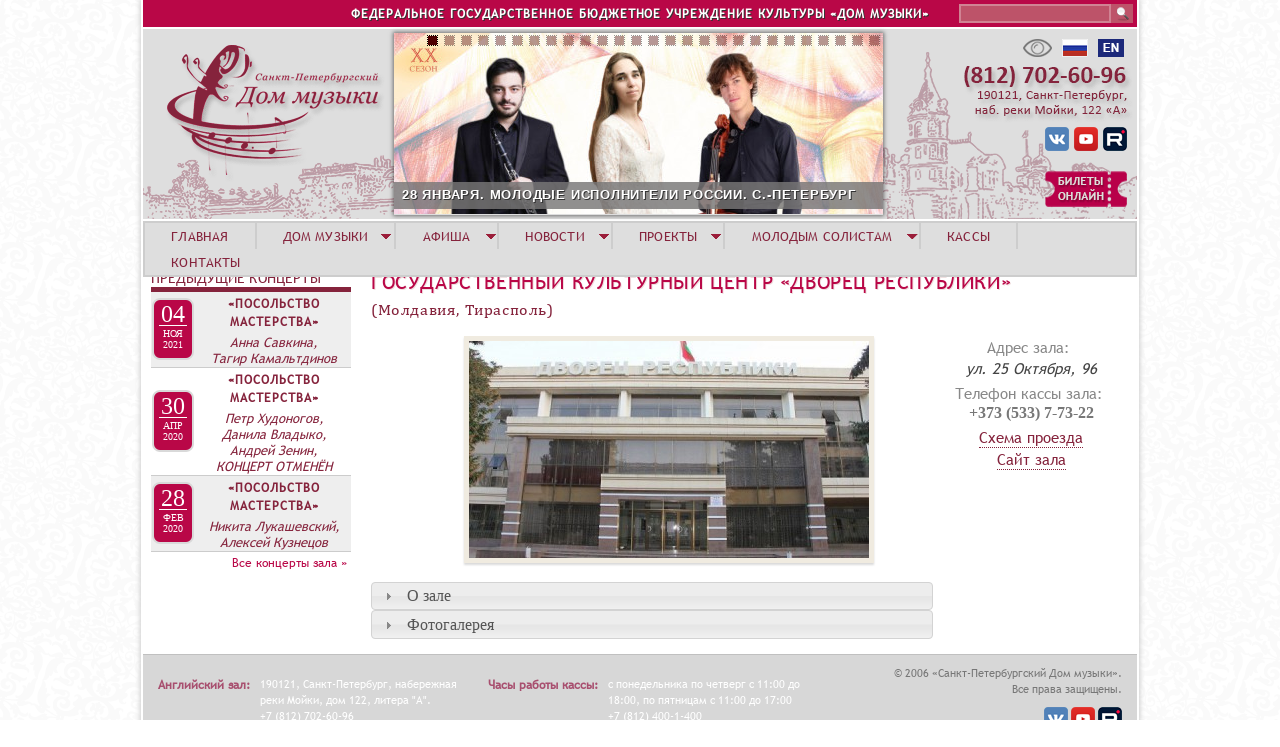

--- FILE ---
content_type: text/html; charset=utf-8
request_url: https://www.spdm.ru/gosudarstvennyy-kulturnyy-centr-dvorec-respubliki
body_size: 11578
content:
<!DOCTYPE html>
<!--[if IEMobile 7]><html class="iem7"  lang="ru" dir="ltr"><![endif]-->
<!--[if lte IE 6]><html class="lt-ie9 lt-ie8 lt-ie7"  lang="ru" dir="ltr"><![endif]-->
<!--[if (IE 7)&(!IEMobile)]><html class="lt-ie9 lt-ie8"  lang="ru" dir="ltr"><![endif]-->
<!--[if IE 8]><html class="lt-ie9"  lang="ru" dir="ltr"><![endif]-->
<!--[if (gte IE 9)|(gt IEMobile 7)]><!--><html  lang="ru" dir="ltr" prefix="content: http://purl.org/rss/1.0/modules/content/ dc: http://purl.org/dc/terms/ foaf: http://xmlns.com/foaf/0.1/ og: http://ogp.me/ns# rdfs: http://www.w3.org/2000/01/rdf-schema# sioc: http://rdfs.org/sioc/ns# sioct: http://rdfs.org/sioc/types# skos: http://www.w3.org/2004/02/skos/core# xsd: http://www.w3.org/2001/XMLSchema#"><!--<![endif]-->
<head>
  <meta charset="utf-8" />
<meta name="Generator" content="Drupal 7 (http://drupal.org)" />
<link rel="canonical" href="/gosudarstvennyy-kulturnyy-centr-dvorec-respubliki" />
<link rel="shortlink" href="/node/2994" />
<link rel="shortcut icon" href="https://www.spdm.ru/sites/default/files/favicon_0.ico" type="image/vnd.microsoft.icon" />
  <title>Государственный культурный центр «Дворец Республики» | Санкт-Петербургский Дом музыки</title>

      <meta name="MobileOptimized" content="width">
    <meta name="HandheldFriendly" content="true">
    <meta name="viewport" content="width=device-width">
    <meta http-equiv="cleartype" content="on">

  <style>
@import url("https://www.spdm.ru/modules/system/system.base.css?t7gmoi");
</style>
<style>
@import url("https://www.spdm.ru/sites/all/modules/views_slideshow/views_slideshow.css?t7gmoi");
@import url("https://www.spdm.ru/misc/ui/jquery.ui.core.css?t7gmoi");
</style>
<style>
@import url("https://www.spdm.ru/sites/all/modules/calendar/css/calendar_multiday.css?t7gmoi");
@import url("https://www.spdm.ru/modules/comment/comment.css?t7gmoi");
@import url("https://www.spdm.ru/sites/all/modules/date/date_repeat_field/date_repeat_field.css?t7gmoi");
@import url("https://www.spdm.ru/modules/field/theme/field.css?t7gmoi");
@import url("https://www.spdm.ru/modules/node/node.css?t7gmoi");
@import url("https://www.spdm.ru/modules/search/search.css?t7gmoi");
@import url("https://www.spdm.ru/modules/user/user.css?t7gmoi");
@import url("https://www.spdm.ru/sites/all/modules/views/css/views.css?t7gmoi");
@import url("https://www.spdm.ru/sites/all/modules/ckeditor/css/ckeditor.css?t7gmoi");
</style>
<style>
@import url("https://www.spdm.ru/sites/all/modules/colorbox/styles/default/colorbox_style.css?t7gmoi");
@import url("https://www.spdm.ru/sites/all/modules/ctools/css/ctools.css?t7gmoi");
@import url("https://www.spdm.ru/sites/all/modules/custom_search/custom_search.css?t7gmoi");
@import url("https://www.spdm.ru/sites/all/modules/views_slideshow/contrib/views_slideshow_cycle/views_slideshow_cycle.css?t7gmoi");
@import url("https://www.spdm.ru/sites/all/modules/nice_menus/css/nice_menus.css?t7gmoi");
@import url("https://www.spdm.ru/sites/all/themes/spdm/css/nice_menus_phil.css?t7gmoi");
@import url("https://www.spdm.ru/sites/all/modules/ds/layouts/ds_2col_stacked/ds_2col_stacked.css?t7gmoi");
</style>
<style>
@import url("https://www.spdm.ru/sites/all/themes/spdm/css/styles.css?t7gmoi");
@import url("https://www.spdm.ru/sites/all/themes/spdm/css/accordion_backup/jquery.ui.accordion.css?t7gmoi");
@import url("https://www.spdm.ru/sites/all/themes/spdm/css/accordion_backup/jquery.ui.theme.css?t7gmoi");
</style>
  <script src="https://www.spdm.ru/misc/jquery.js?v=1.4.4"></script>
<script src="https://www.spdm.ru/misc/jquery-extend-3.4.0.js?v=1.4.4"></script>
<script src="https://www.spdm.ru/misc/jquery-html-prefilter-3.5.0-backport.js?v=1.4.4"></script>
<script src="https://www.spdm.ru/misc/jquery.once.js?v=1.2"></script>
<script src="https://www.spdm.ru/misc/drupal.js?t7gmoi"></script>
<script src="https://www.spdm.ru/misc/ui/jquery.ui.core.min.js?v=1.8.7"></script>
<script src="https://www.spdm.ru/misc/ui/jquery.ui.widget.min.js?v=1.8.7"></script>
<script src="https://www.spdm.ru/sites/all/modules/views_slideshow/js/views_slideshow.js?v=1.0"></script>
<script src="https://www.spdm.ru/sites/all/modules/nice_menus/js/jquery.bgiframe.js?v=2.1"></script>
<script src="https://www.spdm.ru/sites/all/modules/nice_menus/js/jquery.hoverIntent.js?v=0.5"></script>
<script src="https://www.spdm.ru/sites/all/modules/nice_menus/js/superfish.js?v=1.4.8"></script>
<script src="https://www.spdm.ru/sites/all/modules/nice_menus/js/nice_menus.js?v=1.0"></script>
<script src="https://www.spdm.ru/misc/ui/jquery.ui.accordion.min.js?v=1.8.7"></script>
<script src="https://www.spdm.ru/misc/form-single-submit.js?v=7.102"></script>
<script src="https://www.spdm.ru/sites/all/modules/admin_menu/admin_devel/admin_devel.js?t7gmoi"></script>
<script src="https://www.spdm.ru/sites/all/modules/entityreference/js/entityreference.js?t7gmoi"></script>
<script src="https://www.spdm.ru/sites/default/files/languages/ru_qILw3OsmOHQUFgtGdrsIe-_RckzHseZsl7u0cN6ejVA.js?t7gmoi"></script>
<script src="https://www.spdm.ru/sites/all/libraries/colorbox/jquery.colorbox-min.js?t7gmoi"></script>
<script src="https://www.spdm.ru/sites/all/libraries/DOMPurify/purify.min.js?t7gmoi"></script>
<script src="https://www.spdm.ru/sites/all/modules/colorbox/js/colorbox.js?t7gmoi"></script>
<script src="https://www.spdm.ru/sites/all/modules/colorbox/styles/default/colorbox_style.js?t7gmoi"></script>
<script src="https://www.spdm.ru/sites/all/modules/iframe/iframe.js?t7gmoi"></script>
<script src="https://www.spdm.ru/sites/all/modules/custom_search/js/custom_search.js?t7gmoi"></script>
<script src="https://www.spdm.ru/sites/all/libraries/jquery.cycle/jquery.cycle.all.min.js?t7gmoi"></script>
<script src="https://www.spdm.ru/sites/all/modules/views_slideshow/contrib/views_slideshow_cycle/js/views_slideshow_cycle.js?t7gmoi"></script>
<script src="https://www.spdm.ru/sites/all/modules/field_group/field_group.js?t7gmoi"></script>
<script src="https://www.spdm.ru/sites/all/themes/spdm/js/supersubs.js?t7gmoi"></script>
<script>jQuery.extend(Drupal.settings, {"basePath":"\/","pathPrefix":"","setHasJsCookie":0,"ajaxPageState":{"theme":"spdm","theme_token":"9fZpbYdLm_9gQiGuoaClj4dENHLs0FfxU7V_Fi2z8BA","js":{"misc\/jquery.js":1,"misc\/jquery-extend-3.4.0.js":1,"misc\/jquery-html-prefilter-3.5.0-backport.js":1,"misc\/jquery.once.js":1,"misc\/drupal.js":1,"misc\/ui\/jquery.ui.core.min.js":1,"misc\/ui\/jquery.ui.widget.min.js":1,"sites\/all\/modules\/views_slideshow\/js\/views_slideshow.js":1,"sites\/all\/modules\/nice_menus\/js\/jquery.bgiframe.js":1,"sites\/all\/modules\/nice_menus\/js\/jquery.hoverIntent.js":1,"sites\/all\/modules\/nice_menus\/js\/superfish.js":1,"sites\/all\/modules\/nice_menus\/js\/nice_menus.js":1,"misc\/ui\/jquery.ui.accordion.min.js":1,"misc\/form-single-submit.js":1,"sites\/all\/modules\/admin_menu\/admin_devel\/admin_devel.js":1,"sites\/all\/modules\/entityreference\/js\/entityreference.js":1,"public:\/\/languages\/ru_qILw3OsmOHQUFgtGdrsIe-_RckzHseZsl7u0cN6ejVA.js":1,"sites\/all\/libraries\/colorbox\/jquery.colorbox-min.js":1,"sites\/all\/libraries\/DOMPurify\/purify.min.js":1,"sites\/all\/modules\/colorbox\/js\/colorbox.js":1,"sites\/all\/modules\/colorbox\/styles\/default\/colorbox_style.js":1,"sites\/all\/modules\/iframe\/iframe.js":1,"sites\/all\/modules\/custom_search\/js\/custom_search.js":1,"sites\/all\/libraries\/jquery.cycle\/jquery.cycle.all.min.js":1,"sites\/all\/modules\/views_slideshow\/contrib\/views_slideshow_cycle\/js\/views_slideshow_cycle.js":1,"sites\/all\/modules\/field_group\/field_group.js":1,"sites\/all\/themes\/spdm\/js\/supersubs.js":1},"css":{"modules\/system\/system.base.css":1,"modules\/system\/system.menus.css":1,"modules\/system\/system.messages.css":1,"modules\/system\/system.theme.css":1,"sites\/all\/modules\/views_slideshow\/views_slideshow.css":1,"misc\/ui\/jquery.ui.core.css":1,"misc\/ui\/jquery.ui.theme.css":1,"misc\/ui\/jquery.ui.accordion.css":1,"sites\/all\/modules\/calendar\/css\/calendar_multiday.css":1,"modules\/comment\/comment.css":1,"sites\/all\/modules\/date\/date_repeat_field\/date_repeat_field.css":1,"modules\/field\/theme\/field.css":1,"modules\/node\/node.css":1,"modules\/search\/search.css":1,"modules\/user\/user.css":1,"sites\/all\/modules\/views\/css\/views.css":1,"sites\/all\/modules\/ckeditor\/css\/ckeditor.css":1,"sites\/all\/modules\/colorbox\/styles\/default\/colorbox_style.css":1,"sites\/all\/modules\/ctools\/css\/ctools.css":1,"sites\/all\/modules\/custom_search\/custom_search.css":1,"sites\/all\/modules\/views_slideshow\/contrib\/views_slideshow_cycle\/views_slideshow_cycle.css":1,"sites\/all\/modules\/nice_menus\/css\/nice_menus.css":1,"sites\/all\/themes\/spdm\/css\/nice_menus_phil.css":1,"sites\/all\/modules\/ds\/layouts\/ds_2col_stacked\/ds_2col_stacked.css":1,"sites\/all\/themes\/spdm\/system.menus.css":1,"sites\/all\/themes\/spdm\/system.messages.css":1,"sites\/all\/themes\/spdm\/system.theme.css":1,"sites\/all\/themes\/spdm\/css\/styles.css":1,"sites\/all\/themes\/spdm\/css\/accordion_backup\/jquery.ui.accordion.css":1,"sites\/all\/themes\/spdm\/css\/accordion_backup\/jquery.ui.theme.css":1}},"colorbox":{"opacity":"0.85","current":"{current} \u0438\u0437 {total}","previous":"\u00ab \u041f\u0440\u0435\u0434\u044b\u0434\u0443\u0449\u0438\u0439","next":"\u0421\u043b\u0435\u0434\u0443\u044e\u0449\u0438\u0439 \u00bb","close":"\u0417\u0430\u043a\u0440\u044b\u0442\u044c","maxWidth":"98%","maxHeight":"98%","fixed":true,"mobiledetect":true,"mobiledevicewidth":"480px","file_public_path":"\/sites\/default\/files","specificPagesDefaultValue":"admin*\nimagebrowser*\nimg_assist*\nimce*\nnode\/add\/*\nnode\/*\/edit\nprint\/*\nprintpdf\/*\nsystem\/ajax\nsystem\/ajax\/*"},"custom_search":{"form_target":"_self","solr":0},"viewsSlideshow":{"new_banner-block_1":{"methods":{"goToSlide":["viewsSlideshowPager","viewsSlideshowSlideCounter","viewsSlideshowCycle"],"nextSlide":["viewsSlideshowPager","viewsSlideshowSlideCounter","viewsSlideshowCycle"],"pause":["viewsSlideshowControls","viewsSlideshowCycle"],"play":["viewsSlideshowControls","viewsSlideshowCycle"],"previousSlide":["viewsSlideshowPager","viewsSlideshowSlideCounter","viewsSlideshowCycle"],"transitionBegin":["viewsSlideshowPager","viewsSlideshowSlideCounter"],"transitionEnd":[]},"paused":0}},"viewsSlideshowPager":{"new_banner-block_1":{"top":{"type":"viewsSlideshowPagerFields","master_pager":"0"}}},"viewsSlideshowPagerFields":{"new_banner-block_1":{"top":{"activatePauseOnHover":0}}},"viewsSlideshowCycle":{"#views_slideshow_cycle_main_new_banner-block_1":{"num_divs":27,"id_prefix":"#views_slideshow_cycle_main_","div_prefix":"#views_slideshow_cycle_div_","vss_id":"new_banner-block_1","effect":"scrollLeft","transition_advanced":1,"timeout":5000,"speed":1000,"delay":0,"sync":1,"random":0,"pause":1,"pause_on_click":0,"play_on_hover":0,"action_advanced":0,"start_paused":0,"remember_slide":0,"remember_slide_days":1,"pause_in_middle":0,"pause_when_hidden":0,"pause_when_hidden_type":"full","amount_allowed_visible":"","nowrap":0,"pause_after_slideshow":0,"fixed_height":1,"items_per_slide":1,"wait_for_image_load":1,"wait_for_image_load_timeout":3000,"cleartype":0,"cleartypenobg":0,"advanced_options":"{}"}},"nice_menus_options":{"delay":"600","speed":"normal"},"urlIsAjaxTrusted":{"\/gosudarstvennyy-kulturnyy-centr-dvorec-respubliki":true},"field_group":{"accordion":"full","accordion-item":"full"}});</script>
<script  type="text/javascript" src="https://culturaltracking.ru/static/js/spxl.js?pixelId=25207" data-pixel-id="25207"></script>
      <!--[if lt IE 9]>
    <script src="/sites/all/themes/zen/js/html5-respond.js"></script>
    <![endif]-->
  </head>
<body class="html not-front not-logged-in one-sidebar sidebar-first page-node page-node- page-node-2994 node-type-concert-hall section-gosudarstvennyy-kulturnyy-centr-dvorec-respubliki" >
      <p id="skip-link">
      <a href="#main-menu" class="element-invisible element-focusable">Jump to navigation</a>
    </p>
      
<div id="page">

  <header class="header" id="header" role="banner">

    
    
    
      <div class="header__region region region-header">
    <div id="block-custom-search-blocks-1" class="block block-custom-search-blocks first odd">

      
  <form class="search-form" role="search" action="/gosudarstvennyy-kulturnyy-centr-dvorec-respubliki" method="post" id="custom-search-blocks-form-1" accept-charset="UTF-8"><div><div class="form-item form-type-textfield form-item-custom-search-blocks-form-1">
  <label class="element-invisible" for="edit-custom-search-blocks-form-1--2">Search this site </label>
 <input title="Введите ключевые слова для поиска." class="custom-search-box form-text" placeholder="" type="text" id="edit-custom-search-blocks-form-1--2" name="custom_search_blocks_form_1" value="" size="15" maxlength="128" />
</div>
<input type="hidden" name="delta" value="1" />
<input type="hidden" name="form_build_id" value="form-3-FvUaWUMU86LiogDz4QSde5IrWg3ZacML78XN23xYk" />
<input type="hidden" name="form_id" value="custom_search_blocks_form_1" />
<div class="form-actions form-wrapper" id="edit-actions"><input alt="Поиск" class="custom-search-button form-submit" type="image" id="edit-submit" name="op" src="https://www.spdm.ru/sites/default/files/custom_search/sarch.png" /></div></div></form>
</div>
<div id="block-block-1" class="block block-block even">

      
  <p>ФЕДЕРАЛЬНОЕ ГОСУДАРСТВЕННОЕ БЮДЖЕТНОЕ УЧРЕЖДЕНИЕ КУЛЬТУРЫ «ДОМ МУЗЫКИ»</p>

</div>
<div id="block-block-2" class="block block-block odd">

      
  <div class="headlang"><a href="http://www.spdm.ru/esli-vy-ploho-vidite"><img src="/sites/all/themes/spdm/images/head/vds.png" title="ЕСЛИ ВЫ ПЛОХО ВИДИТЕ" /></a>  <a href="http://www.spdm.ru"><img src="/sites/all/themes/spdm/images/head/rusl.png" title="Русская версия" /></a>  <a href="http://eng.spdm.ru"><img src="/sites/default/files/files/images/e_ngl.png" style="height:18px; width:26px" title="English version" /></a></div>
<div class="headsoc"><a href="http://vk.com/club34873270"><img alt="Дом музыки в Vkontakte" src="/sites/default/files/files/images/vks.png" title="Дом музыки в Vkontakte" /></a> <a href="https://www.youtube.com/channel/UCvN1y7Zj-624b2S5Uqa2plw" target="_blank"><img alt="Дом музыки в Youtube" src="/sites/default/files/files/images/yts.png" style="height:24px; width:24px" title="Дом музыки в Youtube" /></a> <a href="https://rutube.ru/channel/1884183/"><img alt="Дом музыки в Rutube" src="/sites/default/files/files/images/lgrutub.png" style="height:24px; width:24px" title="Дом музыки в Rutube" /></a></div>
<div class="headtick"><a href="https://widget.kassir.ru/?type=O&amp;key=625794b0-cd1d-9313-f433-a503631a59ba&amp;domain=spb.kassir.ru&amp;id=996"><img alt="Билеты онлайн" src="/sites/all/themes/spdm/images/sn/ticketsonl.png" title="Билеты онлайн" /></a></div>

</div>
<div id="block-views-new-banner-block" class="block block-views last even">

      
  <div class="view view-new-banner view-id-new_banner view-display-id-block view-dom-id-fb00e2804379c030ccfbb8069b2aa892">
        
  
  
      <div class="view-content">
      
  <div class="skin-default">
          <div class="views-slideshow-controls-top clearfix">
        <div id="widget_pager_top_new_banner-block_1" class="views-slideshow-pager-fields widget_pager widget_pager_top views_slideshow_pager_field">
  <div id="views_slideshow_pager_field_item_top_new_banner-block_1_0" class="views-slideshow-pager-field-item views_slideshow_pager_field_item views-row-odd views-row-first" aria-controls="views_slideshow_cycle_div_new_banner-block_1_0">
  <div class="views-field-field-sq-banner">
    <div class="views-content-field-sq-banner">
    <a href='#slideshow-0'><img typeof="foaf:Image" src="https://www.spdm.ru/sites/default/files/default_images/sqnew_0.png" width="11" height="11" alt="" /></a>  </div>
</div>
</div>
<div id="views_slideshow_pager_field_item_top_new_banner-block_1_1" class="views-slideshow-pager-field-item views_slideshow_pager_field_item views-row-even" aria-controls="views_slideshow_cycle_div_new_banner-block_1_1">
  <div class="views-field-field-sq-banner">
    <div class="views-content-field-sq-banner">
    <a href='#slideshow-1'><img typeof="foaf:Image" src="https://www.spdm.ru/sites/default/files/default_images/sqnew_0.png" width="11" height="11" alt="" /></a>  </div>
</div>
</div>
<div id="views_slideshow_pager_field_item_top_new_banner-block_1_2" class="views-slideshow-pager-field-item views_slideshow_pager_field_item views-row-odd" aria-controls="views_slideshow_cycle_div_new_banner-block_1_2">
  <div class="views-field-field-sq-banner">
    <div class="views-content-field-sq-banner">
    <a href='#slideshow-2'><img typeof="foaf:Image" src="https://www.spdm.ru/sites/default/files/default_images/sqnew_0.png" width="11" height="11" alt="" /></a>  </div>
</div>
</div>
<div id="views_slideshow_pager_field_item_top_new_banner-block_1_3" class="views-slideshow-pager-field-item views_slideshow_pager_field_item views-row-even" aria-controls="views_slideshow_cycle_div_new_banner-block_1_3">
  <div class="views-field-field-sq-banner">
    <div class="views-content-field-sq-banner">
    <a href='#slideshow-3'><img typeof="foaf:Image" src="https://www.spdm.ru/sites/default/files/default_images/sqnew_0.png" width="11" height="11" alt="" /></a>  </div>
</div>
</div>
<div id="views_slideshow_pager_field_item_top_new_banner-block_1_4" class="views-slideshow-pager-field-item views_slideshow_pager_field_item views-row-odd" aria-controls="views_slideshow_cycle_div_new_banner-block_1_4">
  <div class="views-field-field-sq-banner">
    <div class="views-content-field-sq-banner">
    <a href='#slideshow-4'><img typeof="foaf:Image" src="https://www.spdm.ru/sites/default/files/default_images/sqnew_0.png" width="11" height="11" alt="" /></a>  </div>
</div>
</div>
<div id="views_slideshow_pager_field_item_top_new_banner-block_1_5" class="views-slideshow-pager-field-item views_slideshow_pager_field_item views-row-even" aria-controls="views_slideshow_cycle_div_new_banner-block_1_5">
  <div class="views-field-field-sq-banner">
    <div class="views-content-field-sq-banner">
    <a href='#slideshow-5'><img typeof="foaf:Image" src="https://www.spdm.ru/sites/default/files/default_images/sqnew_0.png" width="11" height="11" alt="" /></a>  </div>
</div>
</div>
<div id="views_slideshow_pager_field_item_top_new_banner-block_1_6" class="views-slideshow-pager-field-item views_slideshow_pager_field_item views-row-odd" aria-controls="views_slideshow_cycle_div_new_banner-block_1_6">
  <div class="views-field-field-sq-banner">
    <div class="views-content-field-sq-banner">
    <a href='#slideshow-6'><img typeof="foaf:Image" src="https://www.spdm.ru/sites/default/files/default_images/sqnew_0.png" width="11" height="11" alt="" /></a>  </div>
</div>
</div>
<div id="views_slideshow_pager_field_item_top_new_banner-block_1_7" class="views-slideshow-pager-field-item views_slideshow_pager_field_item views-row-even" aria-controls="views_slideshow_cycle_div_new_banner-block_1_7">
  <div class="views-field-field-sq-banner">
    <div class="views-content-field-sq-banner">
    <a href='#slideshow-7'><img typeof="foaf:Image" src="https://www.spdm.ru/sites/default/files/default_images/sqnew_0.png" width="11" height="11" alt="" /></a>  </div>
</div>
</div>
<div id="views_slideshow_pager_field_item_top_new_banner-block_1_8" class="views-slideshow-pager-field-item views_slideshow_pager_field_item views-row-odd" aria-controls="views_slideshow_cycle_div_new_banner-block_1_8">
  <div class="views-field-field-sq-banner">
    <div class="views-content-field-sq-banner">
    <a href='#slideshow-8'><img typeof="foaf:Image" src="https://www.spdm.ru/sites/default/files/default_images/sqnew_0.png" width="11" height="11" alt="" /></a>  </div>
</div>
</div>
<div id="views_slideshow_pager_field_item_top_new_banner-block_1_9" class="views-slideshow-pager-field-item views_slideshow_pager_field_item views-row-even" aria-controls="views_slideshow_cycle_div_new_banner-block_1_9">
  <div class="views-field-field-sq-banner">
    <div class="views-content-field-sq-banner">
    <a href='#slideshow-9'><img typeof="foaf:Image" src="https://www.spdm.ru/sites/default/files/default_images/sqnew_0.png" width="11" height="11" alt="" /></a>  </div>
</div>
</div>
<div id="views_slideshow_pager_field_item_top_new_banner-block_1_10" class="views-slideshow-pager-field-item views_slideshow_pager_field_item views-row-odd" aria-controls="views_slideshow_cycle_div_new_banner-block_1_10">
  <div class="views-field-field-sq-banner">
    <div class="views-content-field-sq-banner">
    <a href='#slideshow-10'><img typeof="foaf:Image" src="https://www.spdm.ru/sites/default/files/default_images/sqnew_0.png" width="11" height="11" alt="" /></a>  </div>
</div>
</div>
<div id="views_slideshow_pager_field_item_top_new_banner-block_1_11" class="views-slideshow-pager-field-item views_slideshow_pager_field_item views-row-even" aria-controls="views_slideshow_cycle_div_new_banner-block_1_11">
  <div class="views-field-field-sq-banner">
    <div class="views-content-field-sq-banner">
    <a href='#slideshow-11'><img typeof="foaf:Image" src="https://www.spdm.ru/sites/default/files/default_images/sqnew_0.png" width="11" height="11" alt="" /></a>  </div>
</div>
</div>
<div id="views_slideshow_pager_field_item_top_new_banner-block_1_12" class="views-slideshow-pager-field-item views_slideshow_pager_field_item views-row-odd" aria-controls="views_slideshow_cycle_div_new_banner-block_1_12">
  <div class="views-field-field-sq-banner">
    <div class="views-content-field-sq-banner">
    <a href='#slideshow-12'><img typeof="foaf:Image" src="https://www.spdm.ru/sites/default/files/default_images/sqnew_0.png" width="11" height="11" alt="" /></a>  </div>
</div>
</div>
<div id="views_slideshow_pager_field_item_top_new_banner-block_1_13" class="views-slideshow-pager-field-item views_slideshow_pager_field_item views-row-even" aria-controls="views_slideshow_cycle_div_new_banner-block_1_13">
  <div class="views-field-field-sq-banner">
    <div class="views-content-field-sq-banner">
    <a href='#slideshow-13'><img typeof="foaf:Image" src="https://www.spdm.ru/sites/default/files/default_images/sqnew_0.png" width="11" height="11" alt="" /></a>  </div>
</div>
</div>
<div id="views_slideshow_pager_field_item_top_new_banner-block_1_14" class="views-slideshow-pager-field-item views_slideshow_pager_field_item views-row-odd" aria-controls="views_slideshow_cycle_div_new_banner-block_1_14">
  <div class="views-field-field-sq-banner">
    <div class="views-content-field-sq-banner">
    <a href='#slideshow-14'><img typeof="foaf:Image" src="https://www.spdm.ru/sites/default/files/default_images/sqnew_0.png" width="11" height="11" alt="" /></a>  </div>
</div>
</div>
<div id="views_slideshow_pager_field_item_top_new_banner-block_1_15" class="views-slideshow-pager-field-item views_slideshow_pager_field_item views-row-even" aria-controls="views_slideshow_cycle_div_new_banner-block_1_15">
  <div class="views-field-field-sq-banner">
    <div class="views-content-field-sq-banner">
    <a href='#slideshow-15'><img typeof="foaf:Image" src="https://www.spdm.ru/sites/default/files/default_images/sqnew_0.png" width="11" height="11" alt="" /></a>  </div>
</div>
</div>
<div id="views_slideshow_pager_field_item_top_new_banner-block_1_16" class="views-slideshow-pager-field-item views_slideshow_pager_field_item views-row-odd" aria-controls="views_slideshow_cycle_div_new_banner-block_1_16">
  <div class="views-field-field-sq-banner">
    <div class="views-content-field-sq-banner">
    <a href='#slideshow-16'><img typeof="foaf:Image" src="https://www.spdm.ru/sites/default/files/default_images/sqnew_0.png" width="11" height="11" alt="" /></a>  </div>
</div>
</div>
<div id="views_slideshow_pager_field_item_top_new_banner-block_1_17" class="views-slideshow-pager-field-item views_slideshow_pager_field_item views-row-even" aria-controls="views_slideshow_cycle_div_new_banner-block_1_17">
  <div class="views-field-field-sq-banner">
    <div class="views-content-field-sq-banner">
    <a href='#slideshow-17'><img typeof="foaf:Image" src="https://www.spdm.ru/sites/default/files/default_images/sqnew_0.png" width="11" height="11" alt="" /></a>  </div>
</div>
</div>
<div id="views_slideshow_pager_field_item_top_new_banner-block_1_18" class="views-slideshow-pager-field-item views_slideshow_pager_field_item views-row-odd" aria-controls="views_slideshow_cycle_div_new_banner-block_1_18">
  <div class="views-field-field-sq-banner">
    <div class="views-content-field-sq-banner">
    <a href='#slideshow-18'><img typeof="foaf:Image" src="https://www.spdm.ru/sites/default/files/default_images/sqnew_0.png" width="11" height="11" alt="" /></a>  </div>
</div>
</div>
<div id="views_slideshow_pager_field_item_top_new_banner-block_1_19" class="views-slideshow-pager-field-item views_slideshow_pager_field_item views-row-even" aria-controls="views_slideshow_cycle_div_new_banner-block_1_19">
  <div class="views-field-field-sq-banner">
    <div class="views-content-field-sq-banner">
    <a href='#slideshow-19'><img typeof="foaf:Image" src="https://www.spdm.ru/sites/default/files/default_images/sqnew_0.png" width="11" height="11" alt="" /></a>  </div>
</div>
</div>
<div id="views_slideshow_pager_field_item_top_new_banner-block_1_20" class="views-slideshow-pager-field-item views_slideshow_pager_field_item views-row-odd" aria-controls="views_slideshow_cycle_div_new_banner-block_1_20">
  <div class="views-field-field-sq-banner">
    <div class="views-content-field-sq-banner">
    <a href='#slideshow-20'><img typeof="foaf:Image" src="https://www.spdm.ru/sites/default/files/default_images/sqnew_0.png" width="11" height="11" alt="" /></a>  </div>
</div>
</div>
<div id="views_slideshow_pager_field_item_top_new_banner-block_1_21" class="views-slideshow-pager-field-item views_slideshow_pager_field_item views-row-even" aria-controls="views_slideshow_cycle_div_new_banner-block_1_21">
  <div class="views-field-field-sq-banner">
    <div class="views-content-field-sq-banner">
    <a href='#slideshow-21'><img typeof="foaf:Image" src="https://www.spdm.ru/sites/default/files/default_images/sqnew_0.png" width="11" height="11" alt="" /></a>  </div>
</div>
</div>
<div id="views_slideshow_pager_field_item_top_new_banner-block_1_22" class="views-slideshow-pager-field-item views_slideshow_pager_field_item views-row-odd" aria-controls="views_slideshow_cycle_div_new_banner-block_1_22">
  <div class="views-field-field-sq-banner">
    <div class="views-content-field-sq-banner">
    <a href='#slideshow-22'><img typeof="foaf:Image" src="https://www.spdm.ru/sites/default/files/default_images/sqnew_0.png" width="11" height="11" alt="" /></a>  </div>
</div>
</div>
<div id="views_slideshow_pager_field_item_top_new_banner-block_1_23" class="views-slideshow-pager-field-item views_slideshow_pager_field_item views-row-even" aria-controls="views_slideshow_cycle_div_new_banner-block_1_23">
  <div class="views-field-field-sq-banner">
    <div class="views-content-field-sq-banner">
    <a href='#slideshow-23'><img typeof="foaf:Image" src="https://www.spdm.ru/sites/default/files/default_images/sqnew_0.png" width="11" height="11" alt="" /></a>  </div>
</div>
</div>
<div id="views_slideshow_pager_field_item_top_new_banner-block_1_24" class="views-slideshow-pager-field-item views_slideshow_pager_field_item views-row-odd" aria-controls="views_slideshow_cycle_div_new_banner-block_1_24">
  <div class="views-field-field-sq-banner">
    <div class="views-content-field-sq-banner">
    <a href='#slideshow-24'><img typeof="foaf:Image" src="https://www.spdm.ru/sites/default/files/default_images/sqnew_0.png" width="11" height="11" alt="" /></a>  </div>
</div>
</div>
<div id="views_slideshow_pager_field_item_top_new_banner-block_1_25" class="views-slideshow-pager-field-item views_slideshow_pager_field_item views-row-even" aria-controls="views_slideshow_cycle_div_new_banner-block_1_25">
  <div class="views-field-field-sq-banner">
    <div class="views-content-field-sq-banner">
    <a href='#slideshow-25'><img typeof="foaf:Image" src="https://www.spdm.ru/sites/default/files/default_images/sqnew_0.png" width="11" height="11" alt="" /></a>  </div>
</div>
</div>
<div id="views_slideshow_pager_field_item_top_new_banner-block_1_26" class="views-slideshow-pager-field-item views_slideshow_pager_field_item views-row-odd views-row-last" aria-controls="views_slideshow_cycle_div_new_banner-block_1_26">
  <div class="views-field-field-sq-banner">
    <div class="views-content-field-sq-banner">
    <a href='#slideshow-26'><img typeof="foaf:Image" src="https://www.spdm.ru/sites/default/files/default_images/sqnew_0.png" width="11" height="11" alt="" /></a>  </div>
</div>
</div>
</div>
      </div>
    
    <div id="views_slideshow_cycle_main_new_banner-block_1" class="views_slideshow_cycle_main views_slideshow_main"><div id="views_slideshow_cycle_teaser_section_new_banner-block_1" class="views-slideshow-cycle-main-frame views_slideshow_cycle_teaser_section">
  <div id="views_slideshow_cycle_div_new_banner-block_1_0" class="views-slideshow-cycle-main-frame-row views_slideshow_cycle_slide views_slideshow_slide views-row-1 views-row-first views-row-odd" aria-labelledby='views_slideshow_pager_field_item_top_new_banner-block_1_0'>
  <div class="views-slideshow-cycle-main-frame-row-item views-row views-row-0 views-row-odd views-row-first">
    
  <div class="views-field views-field-title">        <span class="field-content newban"><a href="https://www.spdm.ru/280126k">28 ЯНВАРЯ. МОЛОДЫЕ ИСПОЛНИТЕЛИ РОССИИ. С.-ПЕТЕРБУРГ</a></span>  </div>  
  <div class="views-field views-field-field-img-banner">        <div class="field-content"><a href="https://www.spdm.ru/280126k"><img typeof="foaf:Image" src="https://www.spdm.ru/sites/default/files/banner_files/banner2026-01-28.jpg" width="489" height="181" alt="" title="Вазген Юсупов (кларнет), Елизавета Ключерёва (фортепиано), Тихон Евланов (виолончель)" /></a></div>  </div></div>
</div>
<div id="views_slideshow_cycle_div_new_banner-block_1_1" class="views-slideshow-cycle-main-frame-row views_slideshow_cycle_slide views_slideshow_slide views-row-2 views_slideshow_cycle_hidden views-row-even" aria-labelledby='views_slideshow_pager_field_item_top_new_banner-block_1_1'>
  <div class="views-slideshow-cycle-main-frame-row-item views-row views-row-0 views-row-odd">
    
  <div class="views-field views-field-title">        <span class="field-content newban"><a href="https://www.spdm.ru/290126k">29 ЯНВАРЯ. МУЗЫКАЛЬНАЯ СБОРНАЯ РОССИИ. С.-ПЕТЕРБУРГ</a></span>  </div>  
  <div class="views-field views-field-field-img-banner">        <div class="field-content"><a href="https://www.spdm.ru/290126k"><img typeof="foaf:Image" src="https://www.spdm.ru/sites/default/files/banner_files/banner2026-01-29-spb-kapella.jpg" width="489" height="181" alt="" title="Ф. Мендельсон, Андрей Зубенко (скрипка)" /></a></div>  </div></div>
</div>
<div id="views_slideshow_cycle_div_new_banner-block_1_2" class="views-slideshow-cycle-main-frame-row views_slideshow_cycle_slide views_slideshow_slide views-row-3 views_slideshow_cycle_hidden views-row-odd" aria-labelledby='views_slideshow_pager_field_item_top_new_banner-block_1_2'>
  <div class="views-slideshow-cycle-main-frame-row-item views-row views-row-0 views-row-odd">
    
  <div class="views-field views-field-title">        <span class="field-content newban"><a href="https://www.spdm.ru/300126k">30 ЯНВАРЯ. ГАЛА-КОНЦЕРТ К 20-ЛЕТИЮ ДОМА МУЗЫКИ</a></span>  </div>  
  <div class="views-field views-field-field-img-banner">        <div class="field-content"><a href="https://www.spdm.ru/300126k"><img typeof="foaf:Image" src="https://www.spdm.ru/sites/default/files/banner_files/banner2026-01-30.jpg" width="489" height="181" alt="" /></a></div>  </div></div>
</div>
<div id="views_slideshow_cycle_div_new_banner-block_1_3" class="views-slideshow-cycle-main-frame-row views_slideshow_cycle_slide views_slideshow_slide views-row-4 views_slideshow_cycle_hidden views-row-even" aria-labelledby='views_slideshow_pager_field_item_top_new_banner-block_1_3'>
  <div class="views-slideshow-cycle-main-frame-row-item views-row views-row-0 views-row-odd">
    
  <div class="views-field views-field-title">        <span class="field-content newban"><a href="https://www.spdm.ru/bkz/5718?field_date_of_concert_fk_value[value][month]=1&field_date_of_concert_fk_value[value][year]=2026">30 И 31 ЯНВАРЯ. МУЗЫКАЛЬНАЯ СБОРНАЯ РОССИИ. ВОРОНЕЖ</a></span>  </div>  
  <div class="views-field views-field-field-img-banner">        <div class="field-content"><a href="https://www.spdm.ru/bkz/5718?field_date_of_concert_fk_value[value][month]=1&field_date_of_concert_fk_value[value][year]=2026"><img typeof="foaf:Image" src="https://www.spdm.ru/sites/default/files/banner_files/banner2026-01-30-31-voronezh-filarmoniya.jpg" width="489" height="181" alt="" title="Мирослав Култышев (фортепиано)" /></a></div>  </div></div>
</div>
<div id="views_slideshow_cycle_div_new_banner-block_1_4" class="views-slideshow-cycle-main-frame-row views_slideshow_cycle_slide views_slideshow_slide views-row-5 views_slideshow_cycle_hidden views-row-odd" aria-labelledby='views_slideshow_pager_field_item_top_new_banner-block_1_4'>
  <div class="views-slideshow-cycle-main-frame-row-item views-row views-row-0 views-row-odd">
    
  <div class="views-field views-field-title">        <span class="field-content newban"><a href="https://www.spdm.ru/solist-yanvarya-2026-emil-ildirekov">СОЛИСТ ЯНВАРЯ – ЭМИЛЬ ИЛЬДИРЕКОВ</a></span>  </div>  
  <div class="views-field views-field-field-img-banner">        <div class="field-content"><a href="https://www.spdm.ru/solist-yanvarya-2026-emil-ildirekov"><img typeof="foaf:Image" src="https://www.spdm.ru/sites/default/files/banner_files/banner2026-01.jpg" width="489" height="181" alt="" /></a></div>  </div></div>
</div>
<div id="views_slideshow_cycle_div_new_banner-block_1_5" class="views-slideshow-cycle-main-frame-row views_slideshow_cycle_slide views_slideshow_slide views-row-6 views_slideshow_cycle_hidden views-row-even" aria-labelledby='views_slideshow_pager_field_item_top_new_banner-block_1_5'>
  <div class="views-slideshow-cycle-main-frame-row-item views-row views-row-0 views-row-odd">
    
  <div class="views-field views-field-title">        <span class="field-content newban"><a href="https://www.spdm.ru/bmkpr/615?field_date_of_mc_value[value][month]=4&field_date_of_mc_value[value][year]=2026">АПРЕЛЬСКИЙ ИНТЕНСИВ В ЯЛТЕ. ИДЕТ ПРИЁМ ЗАЯВОК</a></span>  </div>  
  <div class="views-field views-field-field-img-banner">        <div class="field-content"><a href="https://www.spdm.ru/bmkpr/615?field_date_of_mc_value[value][month]=4&field_date_of_mc_value[value][year]=2026"><img typeof="foaf:Image" src="https://www.spdm.ru/sites/default/files/banner_files/banner2026-04-april_intensive2.jpg" width="1200" height="444" alt="" title="13 - 23 апреля, &quot;Нижняя Ореанда&quot;. Заявки принимаются до 14:00, 12 марта 2026 г." /></a></div>  </div></div>
</div>
<div id="views_slideshow_cycle_div_new_banner-block_1_6" class="views-slideshow-cycle-main-frame-row views_slideshow_cycle_slide views_slideshow_slide views-row-7 views_slideshow_cycle_hidden views-row-odd" aria-labelledby='views_slideshow_pager_field_item_top_new_banner-block_1_6'>
  <div class="views-slideshow-cycle-main-frame-row-item views-row views-row-0 views-row-odd">
    
  <div class="views-field views-field-title">        <span class="field-content newban"><a href="https://www.spdm.ru/anons-0126">АФИША ЯНВАРЯ</a></span>  </div>  
  <div class="views-field views-field-field-img-banner">        <div class="field-content"><a href="https://www.spdm.ru/anons-0126"><img typeof="foaf:Image" src="https://www.spdm.ru/sites/default/files/banner_files/afisha01-hh.jpg" width="1200" height="444" alt="" /></a></div>  </div></div>
</div>
<div id="views_slideshow_cycle_div_new_banner-block_1_7" class="views-slideshow-cycle-main-frame-row views_slideshow_cycle_slide views_slideshow_slide views-row-8 views_slideshow_cycle_hidden views-row-even" aria-labelledby='views_slideshow_pager_field_item_top_new_banner-block_1_7'>
  <div class="views-slideshow-cycle-main-frame-row-item views-row views-row-0 views-row-odd">
    
  <div class="views-field views-field-title">        <span class="field-content newban"><a href="https://www.spdm.ru/anons-0226">АФИША ФЕВРАЛЯ</a></span>  </div>  
  <div class="views-field views-field-field-img-banner">        <div class="field-content"><a href="https://www.spdm.ru/anons-0226"><img typeof="foaf:Image" src="https://www.spdm.ru/sites/default/files/banner_files/afisha02-hh.jpg" width="1200" height="444" alt="" /></a></div>  </div></div>
</div>
<div id="views_slideshow_cycle_div_new_banner-block_1_8" class="views-slideshow-cycle-main-frame-row views_slideshow_cycle_slide views_slideshow_slide views-row-9 views_slideshow_cycle_hidden views-row-odd" aria-labelledby='views_slideshow_pager_field_item_top_new_banner-block_1_8'>
  <div class="views-slideshow-cycle-main-frame-row-item views-row views-row-0 views-row-odd">
    
  <div class="views-field views-field-title">        <span class="field-content newban"><a href="https://www.spdm.ru/030226k">3 ФЕВРАЛЯ. МУЗЫКАЛЬНАЯ СБОРНАЯ РОССИИ. С.-ПЕТЕРБУРГ</a></span>  </div>  
  <div class="views-field views-field-field-img-banner">        <div class="field-content"><a href="https://www.spdm.ru/030226k"><img typeof="foaf:Image" src="https://www.spdm.ru/sites/default/files/banner_files/banner2026-02-03-spb-filarmoniya-bolshoyzal.jpg" width="489" height="181" alt="" title="Мирослав Култышев (фортепиано), Павел Милюков (скрипка), Сергей Ролдугин (виолончель)" /></a></div>  </div></div>
</div>
<div id="views_slideshow_cycle_div_new_banner-block_1_9" class="views-slideshow-cycle-main-frame-row views_slideshow_cycle_slide views_slideshow_slide views-row-10 views_slideshow_cycle_hidden views-row-even" aria-labelledby='views_slideshow_pager_field_item_top_new_banner-block_1_9'>
  <div class="views-slideshow-cycle-main-frame-row-item views-row views-row-0 views-row-odd">
    
  <div class="views-field views-field-title">        <span class="field-content newban"><a href="https://www.spdm.ru/040226k">4 ФЕВРАЛЯ. МАСТЕРА. НИКОЛАЕВСКИЙ ДВОРЕЦ</a></span>  </div>  
  <div class="views-field views-field-field-img-banner">        <div class="field-content"><a href="https://www.spdm.ru/040226k"><img typeof="foaf:Image" src="https://www.spdm.ru/sites/default/files/banner_files/banner2026-02-04-mastera-nikolaevskiy_dvorec.jpg" width="489" height="181" alt="" title="Мирослав Култышев (фортепиано), Павел Милюков (скрипка), Сергей Ролдугин (виолончель), Андрей Тарануха (ударные), Фёдор Освер (гобой)" /></a></div>  </div></div>
</div>
<div id="views_slideshow_cycle_div_new_banner-block_1_10" class="views-slideshow-cycle-main-frame-row views_slideshow_cycle_slide views_slideshow_slide views-row-11 views_slideshow_cycle_hidden views-row-odd" aria-labelledby='views_slideshow_pager_field_item_top_new_banner-block_1_10'>
  <div class="views-slideshow-cycle-main-frame-row-item views-row views-row-0 views-row-odd">
    
  <div class="views-field views-field-title">        <span class="field-content newban"><a href="https://www.spdm.ru/050226k">5 ФЕВРАЛЯ. СОЛИСТЫ ДОМА МУЗЫКИ В МАРИИНСКОМ</a></span>  </div>  
  <div class="views-field views-field-field-img-banner">        <div class="field-content"><a href="https://www.spdm.ru/050226k"><img typeof="foaf:Image" src="https://www.spdm.ru/sites/default/files/banner_files/banner2026-02-05-koncertnyy_zal.jpg" width="489" height="181" alt="" title="Андрей Зубенко (скрипка), Владимир Вишневский (фортепиано), Арсений Газизов (контрабас)" /></a></div>  </div></div>
</div>
<div id="views_slideshow_cycle_div_new_banner-block_1_11" class="views-slideshow-cycle-main-frame-row views_slideshow_cycle_slide views_slideshow_slide views-row-12 views_slideshow_cycle_hidden views-row-even" aria-labelledby='views_slideshow_pager_field_item_top_new_banner-block_1_11'>
  <div class="views-slideshow-cycle-main-frame-row-item views-row views-row-0 views-row-odd">
    
  <div class="views-field views-field-title">        <span class="field-content newban"><a href="https://www.spdm.ru/060226k">6 ФЕВРАЛЯ. МУЗЫКАЛЬНАЯ СБОРНАЯ РОССИИ. ИРКУТСК</a></span>  </div>  
  <div class="views-field views-field-field-img-banner">        <div class="field-content"><a href="https://www.spdm.ru/060226k"><img typeof="foaf:Image" src="https://www.spdm.ru/sites/default/files/banner_files/banner2026-02-06-irkutsk.jpg" width="489" height="181" alt="" title="Михаил Усов (скрипка), Полина Тхай (виолончель), Вазген Юсупов (кларнет)" /></a></div>  </div></div>
</div>
<div id="views_slideshow_cycle_div_new_banner-block_1_12" class="views-slideshow-cycle-main-frame-row views_slideshow_cycle_slide views_slideshow_slide views-row-13 views_slideshow_cycle_hidden views-row-odd" aria-labelledby='views_slideshow_pager_field_item_top_new_banner-block_1_12'>
  <div class="views-slideshow-cycle-main-frame-row-item views-row views-row-0 views-row-odd">
    
  <div class="views-field views-field-title">        <span class="field-content newban"><a href="https://www.spdm.ru/080226k">8 ФЕВРАЛЯ. МУЗЫКАЛЬНАЯ СБОРНАЯ РОССИИ. С.-ПЕТЕРБУРГ</a></span>  </div>  
  <div class="views-field views-field-field-img-banner">        <div class="field-content"><a href="https://www.spdm.ru/080226k"><img typeof="foaf:Image" src="https://www.spdm.ru/sites/default/files/banner_files/banner2026-02-08-spb-politeh-belyy_zal.jpg" width="1200" height="444" alt="" title="Александр Канторов (дирижер), Артур Кришчян (скрипка), Лев Грушецкий (фортепиано)" /></a></div>  </div></div>
</div>
<div id="views_slideshow_cycle_div_new_banner-block_1_13" class="views-slideshow-cycle-main-frame-row views_slideshow_cycle_slide views_slideshow_slide views-row-14 views_slideshow_cycle_hidden views-row-even" aria-labelledby='views_slideshow_pager_field_item_top_new_banner-block_1_13'>
  <div class="views-slideshow-cycle-main-frame-row-item views-row views-row-0 views-row-odd">
    
  <div class="views-field views-field-title">        <span class="field-content newban"><a href="https://www.spdm.ru/100226k">10 ФЕВРАЛЯ. МУЗЫКАЛЬНАЯ СБОРНАЯ РОССИИ. С.-ПЕТЕРБУРГ</a></span>  </div>  
  <div class="views-field views-field-field-img-banner">        <div class="field-content"><a href="https://www.spdm.ru/100226k"><img typeof="foaf:Image" src="https://www.spdm.ru/sites/default/files/banner_files/banner2026-02-10-spb-filarmoniya-bolshoyzal.jpg" width="489" height="181" alt="" title="Алексей Мельников (фортепиано)" /></a></div>  </div></div>
</div>
<div id="views_slideshow_cycle_div_new_banner-block_1_14" class="views-slideshow-cycle-main-frame-row views_slideshow_cycle_slide views_slideshow_slide views-row-15 views_slideshow_cycle_hidden views-row-odd" aria-labelledby='views_slideshow_pager_field_item_top_new_banner-block_1_14'>
  <div class="views-slideshow-cycle-main-frame-row-item views-row views-row-0 views-row-odd">
    
  <div class="views-field views-field-title">        <span class="field-content newban"><a href="https://www.spdm.ru/110226k">11 ФЕВРАЛЯ. ВЕЧЕРА В АНГЛИЙСКОМ ЗАЛЕ</a></span>  </div>  
  <div class="views-field views-field-field-img-banner">        <div class="field-content"><a href="https://www.spdm.ru/110226k"><img typeof="foaf:Image" src="https://www.spdm.ru/sites/default/files/banner_files/banner2026-02-11.jpg" width="489" height="181" alt="" title="Евгений Рыжков (контрабас), Тимофей Владимиров (фортепиано)" /></a></div>  </div></div>
</div>
<div id="views_slideshow_cycle_div_new_banner-block_1_15" class="views-slideshow-cycle-main-frame-row views_slideshow_cycle_slide views_slideshow_slide views-row-16 views_slideshow_cycle_hidden views-row-even" aria-labelledby='views_slideshow_pager_field_item_top_new_banner-block_1_15'>
  <div class="views-slideshow-cycle-main-frame-row-item views-row views-row-0 views-row-odd">
    
  <div class="views-field views-field-title">        <span class="field-content newban"><a href="https://www.spdm.ru/110226k-0">11 ФЕВРАЛЯ. ФОРТЕПИАННЫЙ МАРАФОН. СИРИУС</a></span>  </div>  
  <div class="views-field views-field-field-img-banner">        <div class="field-content"><a href="https://www.spdm.ru/110226k-0"><img typeof="foaf:Image" src="https://www.spdm.ru/sites/default/files/banner_files/banner2026-02-11-sochi-sirius-kc.jpg" width="489" height="181" alt="" title="Дмитрий Феденко, Виталий Петров, Мария Варакина, Елизавета Ключерёва (фортепиано)" /></a></div>  </div></div>
</div>
<div id="views_slideshow_cycle_div_new_banner-block_1_16" class="views-slideshow-cycle-main-frame-row views_slideshow_cycle_slide views_slideshow_slide views-row-17 views_slideshow_cycle_hidden views-row-odd" aria-labelledby='views_slideshow_pager_field_item_top_new_banner-block_1_16'>
  <div class="views-slideshow-cycle-main-frame-row-item views-row views-row-0 views-row-odd">
    
  <div class="views-field views-field-title">        <span class="field-content newban"><a href="https://www.spdm.ru/120226k">12 ФЕВРАЛЯ. МУЗЫКАЛЬНАЯ СБОРНАЯ РОССИИ. Н.НОВГОРОД</a></span>  </div>  
  <div class="views-field views-field-field-img-banner">        <div class="field-content"><a href="https://www.spdm.ru/120226k"><img typeof="foaf:Image" src="https://www.spdm.ru/sites/default/files/banner_files/banner2026-02-12-nizhniy_novgorod.jpg" width="489" height="181" alt="" title="Алёна Соломкина (арфа), Кирилл Роговой (фортепиано), Андрей Зубенко (скрипка)" /></a></div>  </div></div>
</div>
<div id="views_slideshow_cycle_div_new_banner-block_1_17" class="views-slideshow-cycle-main-frame-row views_slideshow_cycle_slide views_slideshow_slide views-row-18 views_slideshow_cycle_hidden views-row-even" aria-labelledby='views_slideshow_pager_field_item_top_new_banner-block_1_17'>
  <div class="views-slideshow-cycle-main-frame-row-item views-row views-row-0 views-row-odd">
    
  <div class="views-field views-field-title">        <span class="field-content newban"><a href="https://www.spdm.ru/130226k">13 ФЕВРАЛЯ. ФОРТЕПИАННЫЙ МАРАФОН. АЛУПКА</a></span>  </div>  
  <div class="views-field views-field-field-img-banner">        <div class="field-content"><a href="https://www.spdm.ru/130226k"><img typeof="foaf:Image" src="https://www.spdm.ru/sites/default/files/banner_files/banner2026-02-13-alupka2.jpg" width="489" height="181" alt="" title="Виталий Петров, Дмитрий Феденко, Мария Варакина, Елизавета Ключерёва (фортепиано)" /></a></div>  </div></div>
</div>
<div id="views_slideshow_cycle_div_new_banner-block_1_18" class="views-slideshow-cycle-main-frame-row views_slideshow_cycle_slide views_slideshow_slide views-row-19 views_slideshow_cycle_hidden views-row-odd" aria-labelledby='views_slideshow_pager_field_item_top_new_banner-block_1_18'>
  <div class="views-slideshow-cycle-main-frame-row-item views-row views-row-0 views-row-odd">
    
  <div class="views-field views-field-title">        <span class="field-content newban"><a href="https://www.spdm.ru/130226k-0">13 ФЕВРАЛЯ. МУЗЫКАЛЬНАЯ СБОРНАЯ РОССИИ. ВЛАДИВОСТОК</a></span>  </div>  
  <div class="views-field views-field-field-img-banner">        <div class="field-content"><a href="https://www.spdm.ru/130226k-0"><img typeof="foaf:Image" src="https://www.spdm.ru/sites/default/files/banner_files/banner2026-02-13-vladivostok.jpg" width="489" height="181" alt="" title="София Яковенко (скрипка)" /></a></div>  </div></div>
</div>
<div id="views_slideshow_cycle_div_new_banner-block_1_19" class="views-slideshow-cycle-main-frame-row views_slideshow_cycle_slide views_slideshow_slide views-row-20 views_slideshow_cycle_hidden views-row-even" aria-labelledby='views_slideshow_pager_field_item_top_new_banner-block_1_19'>
  <div class="views-slideshow-cycle-main-frame-row-item views-row views-row-0 views-row-odd">
    
  <div class="views-field views-field-title">        <span class="field-content newban"><a href="http://vk.com/video-34873270_456239446">ФИЛЬМ О МАСТЕР-КЛАССАХ ПРОЕКТА «РЕКА ТАЛАНТОВ»-2025</a></span>  </div>  
  <div class="views-field views-field-field-img-banner">        <div class="field-content"><a href="http://vk.com/video-34873270_456239446"><img typeof="foaf:Image" src="https://www.spdm.ru/sites/default/files/press_release/reka_banner.jpg" width="600" height="222" alt="" title="Прием заявок до 25 мая (18.00). " /></a></div>  </div></div>
</div>
<div id="views_slideshow_cycle_div_new_banner-block_1_20" class="views-slideshow-cycle-main-frame-row views_slideshow_cycle_slide views_slideshow_slide views-row-21 views_slideshow_cycle_hidden views-row-odd" aria-labelledby='views_slideshow_pager_field_item_top_new_banner-block_1_20'>
  <div class="views-slideshow-cycle-main-frame-row-item views-row views-row-0 views-row-odd">
    
  <div class="views-field views-field-title">        <span class="field-content newban"><a href="https://vk.com/video-34873270_456239435">ФИЛЬМ О ЛЕТНЕЙ АКАДЕМИИ В ЯЛТЕ - 2025</a></span>  </div>  
  <div class="views-field views-field-field-img-banner">        <div class="field-content"><a href="https://vk.com/video-34873270_456239435"><img typeof="foaf:Image" src="https://www.spdm.ru/sites/default/files/banner_files/summerschool2.jpg" width="1200" height="444" alt="" title="Приём заявок до 28 апреля (14.00). Место проведения: Ялта, &quot;Нижняя Ореанда&quot;" /></a></div>  </div></div>
</div>
<div id="views_slideshow_cycle_div_new_banner-block_1_21" class="views-slideshow-cycle-main-frame-row views_slideshow_cycle_slide views_slideshow_slide views-row-22 views_slideshow_cycle_hidden views-row-even" aria-labelledby='views_slideshow_pager_field_item_top_new_banner-block_1_21'>
  <div class="views-slideshow-cycle-main-frame-row-item views-row views-row-0 views-row-odd">
    
  <div class="views-field views-field-title">        <span class="field-content newban"><a href="https://forms.mkrf.ru/e/2581/YrrHrJbi/?ap_orgcode=063963">ОЦЕНИТЕ РАБОТУ ДОМА МУЗЫКИ</a></span>  </div>  
  <div class="views-field views-field-field-img-banner">        <div class="field-content"><a href="https://forms.mkrf.ru/e/2581/YrrHrJbi/?ap_orgcode=063963"><img typeof="foaf:Image" src="https://www.spdm.ru/sites/default/files/banner_files/banner2024-12-monitoring2.jpg" width="489" height="181" alt="" title="В опросе участвуют граждане Российской Федерации в возрасте старше 18 лет" /></a></div>  </div></div>
</div>
<div id="views_slideshow_cycle_div_new_banner-block_1_22" class="views-slideshow-cycle-main-frame-row views_slideshow_cycle_slide views_slideshow_slide views-row-23 views_slideshow_cycle_hidden views-row-odd" aria-labelledby='views_slideshow_pager_field_item_top_new_banner-block_1_22'>
  <div class="views-slideshow-cycle-main-frame-row-item views-row views-row-0 views-row-odd">
    
  <div class="views-field views-field-title">        <span class="field-content newban"><a href="https://rutube.ru/channel/1884183/">ПОДПИСЫВАЙТЕСЬ НА НАШ КАНАЛ НА RUTUBE</a></span>  </div>  
  <div class="views-field views-field-field-img-banner">        <div class="field-content"><a href="https://rutube.ru/channel/1884183/"><img typeof="foaf:Image" src="https://www.spdm.ru/sites/default/files/banner_files/banner-rutube.jpg" width="489" height="181" alt="" /></a></div>  </div></div>
</div>
<div id="views_slideshow_cycle_div_new_banner-block_1_23" class="views-slideshow-cycle-main-frame-row views_slideshow_cycle_slide views_slideshow_slide views-row-24 views_slideshow_cycle_hidden views-row-even" aria-labelledby='views_slideshow_pager_field_item_top_new_banner-block_1_23'>
  <div class="views-slideshow-cycle-main-frame-row-item views-row views-row-0 views-row-odd">
    
  <div class="views-field views-field-title">        <span class="field-content newban"><a href="https://www.spdm.ru/besplatnye-bilety-dlya-muzykalnyh-shkol">УЧЕНИКАМ МУЗЫКАЛЬНЫХ ШКОЛ</a></span>  </div>  
  <div class="views-field views-field-field-img-banner">        <div class="field-content"><a href="https://www.spdm.ru/besplatnye-bilety-dlya-muzykalnyh-shkol"><img typeof="foaf:Image" src="https://www.spdm.ru/sites/default/files/banner_files/banner_akciya_dlya_muzykalnykh_shkol_small.jpg" width="489" height="181" alt="" /></a></div>  </div></div>
</div>
<div id="views_slideshow_cycle_div_new_banner-block_1_24" class="views-slideshow-cycle-main-frame-row views_slideshow_cycle_slide views_slideshow_slide views-row-25 views_slideshow_cycle_hidden views-row-odd" aria-labelledby='views_slideshow_pager_field_item_top_new_banner-block_1_24'>
  <div class="views-slideshow-cycle-main-frame-row-item views-row views-row-0 views-row-odd">
    
  <div class="views-field views-field-title">        <span class="field-content newban"><a href="https://www.spdm.ru/pushkinskaya-karta">НА КОНЦЕРТЫ И ЭКСКУРСИИ ПО ПУШКИНСКОЙ КАРТЕ</a></span>  </div>  
  <div class="views-field views-field-field-img-banner">        <div class="field-content"><a href="https://www.spdm.ru/pushkinskaya-karta"><img typeof="foaf:Image" src="https://www.spdm.ru/sites/default/files/banner_files/belos_pushkin_enghall.jpg" width="489" height="181" alt="" /></a></div>  </div></div>
</div>
<div id="views_slideshow_cycle_div_new_banner-block_1_25" class="views-slideshow-cycle-main-frame-row views_slideshow_cycle_slide views_slideshow_slide views-row-26 views_slideshow_cycle_hidden views-row-even" aria-labelledby='views_slideshow_pager_field_item_top_new_banner-block_1_25'>
  <div class="views-slideshow-cycle-main-frame-row-item views-row views-row-0 views-row-odd">
    
  <div class="views-field views-field-title">        <span class="field-content newban"><a href="http://www.spdm.ru/alekseevskiy-dvorec">Дом музыки  - Дворец Вел. князя Алексея Александровича</a></span>  </div>  
  <div class="views-field views-field-field-img-banner">        <div class="field-content"><a href="http://www.spdm.ru/alekseevskiy-dvorec"><img typeof="foaf:Image" src="https://www.spdm.ru/sites/default/files/banner_files/palace_alexis1.jpg" width="489" height="181" alt="palace_alexis" title="регулярные экскурсии по Алексеевскому Дворцу - Дому музыки" /></a></div>  </div></div>
</div>
<div id="views_slideshow_cycle_div_new_banner-block_1_26" class="views-slideshow-cycle-main-frame-row views_slideshow_cycle_slide views_slideshow_slide views-row-27 views_slideshow_cycle_hidden views-row-last views-row-odd" aria-labelledby='views_slideshow_pager_field_item_top_new_banner-block_1_26'>
  <div class="views-slideshow-cycle-main-frame-row-item views-row views-row-0 views-row-odd">
    
  <div class="views-field views-field-title">        <span class="field-content newban"><a href="http://www.spdm.ru/zayavka-na-konkurs-programm">ЭЛЕКТРОННАЯ ЗАЯВКА НА ВЫСТУПЛЕНИЯ</a></span>  </div>  
  <div class="views-field views-field-field-img-banner">        <div class="field-content"><a href="http://www.spdm.ru/zayavka-na-konkurs-programm"><img typeof="foaf:Image" src="https://www.spdm.ru/sites/default/files/banner_files/msr_vaz_mir_pm1.jpg" width="489" height="181" alt="msr_vaz_mir_pm" title="заявка от солистов и участников программ на участие в концертных программах" /></a></div>  </div></div>
</div>
</div>
</div>
      </div>
    </div>
  
  
  
  
  
  
</div>
</div>
  </div>

  </header>

  <div id="main">

    <div id="content" class="column" role="main">
                  <a id="main-content"></a>
                                                
<div  about="/gosudarstvennyy-kulturnyy-centr-dvorec-respubliki" typeof="sioc:Item foaf:Document" class="ds-2col-stacked node node-concert-hall view-mode-full  clearfix">
  <header>
    <h1 class="page__title title" id="page-title">Государственный культурный центр «Дворец Республики»<br/><span class='hall'>(Молдавия, Тирасполь)</span></h1>
  </header>

  
  <div class="group-header">
      </div>

  <div class="group-left hall_left">
  <span class="himg"><a href="https://www.spdm.ru/sites/default/files/halls/tiraspol.jpg" title="Государственный культурный центр «Дворец Республики»" class="colorbox" data-colorbox-gallery="gallery-node-2994-dCF6_UA8EM8" data-cbox-img-attrs="{&quot;title&quot;: &quot;Государственный культурный центр «Дворец Республики»&quot;, &quot;alt&quot;: &quot;&quot;}"><img typeof="foaf:Image" src="https://www.spdm.ru/sites/default/files/styles/400/public/halls/tiraspol.jpg?itok=e5TWzUA3" width="400" height="217" alt="" title="Государственный культурный центр «Дворец Республики»" /></a></span><div class="group-hall-tabs field-group-htabs field-group-accordion-wrapper effect-bounceslide"><h3 class="field-group-format-toggler accordion-item"><a href="#">О зале</a></h3>
    <div class="field-group-format-wrapper group-hall-item1 field-group-htab"><p>Государственный культурный центр «Дворец Республики»</p>
</div><h3 class="field-group-format-toggler accordion-item"><a href="#">Фотогалерея</a></h3>
    <div class="field-group-format-wrapper group-hall-item4 field-group-accordion-item"><div class="fgalhall"><a href="https://www.spdm.ru/sites/default/files/styles/800/public/photogalhall/bolshoy_zal_v_tiraspole.jpg?itok=p2e-p9ny" title="Государственный культурный центр «Дворец Республики»" class="colorbox" data-colorbox-gallery="photohall-dCF6_UA8EM8" data-cbox-img-attrs="{&quot;title&quot;: &quot;Государственный культурный центр «Дворец Республики»&quot;, &quot;alt&quot;: &quot;&quot;}"><img typeof="foaf:Image" src="https://www.spdm.ru/sites/default/files/styles/166/public/photogalhall/bolshoy_zal_v_tiraspole.jpg?itok=rHIPXXgm" width="166" height="111" alt="" title="Государственный культурный центр «Дворец Республики»" /></a></div></div></div>  </div>

  <div class="group-right hall_right">
    <span class="az"><div class="label-above">Адрес зала:&nbsp;</div></span><span class="azz">ул. 25 Октября, 96</span><span class="tkz"><div class="label-above">Телефон кассы зала:&nbsp;</div></span><span class="tkzz">+373 (533) 7-73-22</span><div class="shzz"><a href="https://www.google.com/maps/place/Strada+25+Octombrie+96,+Tiraspol,+Молдова/@46.8356717,29.6183318,17z/data=!3m1!4b1!4m5!3m4!1s0x40c902f737aaccf3:0x3f1aa91cfd804bb7!8m2!3d46.8356717!4d29.6205205" target="_blank" rel="nofollow">Схема проезда</a></div><div class="saizz"><a href="http://dvorec-pmr.info" target="_blank">Сайт зала</a></div>  </div>

  <div class="group-footer">
      </div>

</div>

          </div>

    <div id="navigation">

     

        <div class="region region-navigation">
    <div id="block-nice-menus-1" class="block block-nice-menus first last odd">

      
  <ul class="nice-menu nice-menu-down nice-menu-main-menu" id="nice-menu-1"><li class="menu__item menu-218 menu-path-front first odd "><a href="/" title="" class="menu__link">ГЛАВНАЯ</a></li>
<li class="menu__item menu-413 menuparent  menu-path-nolink  even "><span title="" class="menu__link nolink" tabindex="0">ДОМ МУЗЫКИ</span><ul><li class="menu__item menu-939 menu-path-node-808 first odd "><a href="/deyatelnost" class="menu__link">Деятельность</a></li>
<li class="menu__item menu-1526 menu-path-node-289  even "><a href="/sergey-roldugin" class="menu__link">Художественный руководитель</a></li>
<li class="menu__item menu-418 menu-path-allmasters  odd "><a href="/allmasters" title="" class="menu__link">Мастера</a></li>
<li class="menu__item menu-924 menu-path-allsoloists  even "><a href="/allsoloists" title="" class="menu__link">Все участники</a></li>
<li class="menu__item menu-941 menu-path-node-810  odd "><a href="/alekseevskiy-dvorec" class="menu__link">Алексеевский дворец</a></li>
<li class="menu__item menu-893 menu-path-pns  even last"><a href="/pns" title="" class="menu__link">Победы участников</a></li>
</ul></li>
<li class="menu__item menu-702 menuparent  menu-path-nolink  odd "><span title="" class="menu__link nolink" tabindex="0">АФИША</span><ul><li class="menu__item menu-1399 menu-path-solm first odd "><a href="/solm" title="" class="menu__link">Солист месяца</a></li>
<li class="menu__item menu-1026 menu-path-announcements  even "><a href="/announcements" title="" class="menu__link">Анонс месяца</a></li>
<li class="menu__item menu-843 menu-path-cfk  odd "><a href="/cfk" title="" class="menu__link">Концерты</a></li>
<li class="menu__item menu-929 menu-path-allmk  even "><a href="/allmk" title="" class="menu__link">Мастер-классы</a></li>
<li class="menu__item menu-1027 menu-path-faces25-26  odd "><a href="/faces25_26" title="" class="menu__link">Лица сезона</a></li>
<li class="menu__item menu-392 menu-path-node-144  even "><a href="/angliyskiy-zal-doma-muzyki" class="menu__link">Английский зал</a></li>
<li class="menu__item menu-1514 menu-path-pl  odd "><a href="/pl" title="" class="menu__link">Плейлист месяца</a></li>
<li class="menu__item menu-391 menu-path-node-660  even last"><a href="/ekskursii-paradnye-zaly-alekseevskogo-dvorca" class="menu__link">Экскурсии</a></li>
</ul></li>
<li class="menu__item menu-408 menuparent  menu-path-nolink  even "><span title="" class="menu__link nolink" tabindex="0">НОВОСТИ</span><ul><li class="menu__item menu-1024 menu-path-pr first odd "><a href="/pr" title="" class="menu__link">Ближайшие события</a></li>
<li class="menu__item menu-1764 menu-path-pns  even "><a href="/pns" title="" class="menu__link">Победы участников</a></li>
<li class="menu__item menu-1411 menu-path-press  odd last"><a href="/press" title="" class="menu__link">Пресса</a></li>
</ul></li>
<li class="menu__item menu-396 menuparent  menu-path-nolink  odd "><span title="" class="menu__link nolink" tabindex="0">ПРОЕКТЫ</span><ul><li class="menu__item menu-404 menu-path-node-615 first odd "><a href="/vysshie-ispolnitelskie-kursy" class="menu__link">Высшие исполнительские курсы</a></li>
<li class="menu__item menu-398 menu-path-node-115  even "><a href="/molodye-ispolniteli-rossii" class="menu__link">Молодые исполнители России</a></li>
<li class="menu__item menu-401 menu-path-node-116  odd "><a href="/muzykalnaya-sbornaya-rossii" class="menu__link">Музыкальная сборная России</a></li>
<li class="menu__item menu-402 menu-path-node-134  even "><a href="/vechera-v-angliyskom-zale" class="menu__link">Вечера в Английском зале</a></li>
<li class="menu__item menu-399 menu-path-node-117  odd "><a href="/muzyka-zvezd" class="menu__link">Музыка звезд</a></li>
<li class="menu__item menu-1775 menu-path-node-9954  even "><a href="/mastera" class="menu__link">Мастера</a></li>
<li class="menu__item menu-1401 menu-path-node-4016  odd "><a href="/solisty-doma-muzyki-v-mariinskom" class="menu__link">Солисты Дома музыки в Мариинском</a></li>
<li class="menu__item menu-400 menu-path-node-337  even "><a href="/reka-talantov" class="menu__link">Река талантов</a></li>
<li class="menu__item menu-405 menu-path-node-118  odd "><a href="/posolstvo-masterstva" class="menu__link">Посольство мастерства</a></li>
<li class="menu__item menu-1391 menu-path-node-3045  even "><a href="/letnyaya-akademiya-doma-muzyki" class="menu__link">Летняя академия</a></li>
<li class="menu__item menu-403 menu-path-node-379  odd "><a href="/russkie-vtorniki" class="menu__link">Русские вторники в Brucknerhaus</a></li>
<li class="menu__item menu-1412 menu-path-node-4764  even "><a href="/akademiya-doma-muzyki-v-vene" class="menu__link">Академия Дома музыки в Вене</a></li>
<li class="menu__item menu-950 menu-path-node-1130  odd last"><a href="/specproekty" title="" class="menu__link">Спецпроекты</a></li>
</ul></li>
<li class="menu__item menu-337 menuparent  menu-path-nolink  even "><span title="" class="menu__link nolink" tabindex="0">МОЛОДЫМ СОЛИСТАМ</span><ul><li class="menu__item menu-388 menu-path-node-652 first odd "><a href="/otbor-na-koncerty" class="menu__link">Участие в проектах</a></li>
<li class="menu__item menu-371 menu-path-node-615  even "><a href="/vysshie-ispolnitelskie-kursy#prsl" class="menu__link">Прослушивания и результаты</a></li>
<li class="menu__item menu-1511 menu-path-sspdmru-zayavka-reka-talantov-2025  odd "><a href="https://www.spdm.ru/zayavka-reka-talantov-2025" title="" class="menu__link">Заявка &quot;Река талантов - 2025&quot;</a></li>
<li class="menu__item menu-1481 menu-path-node-5061  even "><a href="/zayavka-na-uchastie-v-master-klassah" class="menu__link">Заявка на мастер-классы</a></li>
<li class="menu__item menu-1482 menu-path-node-5026  odd "><a href="/zayavka-na-ochnoe-proslushuvanie" class="menu__link">Заявка на прослушивания</a></li>
<li class="menu__item menu-1483 menu-path-node-5043  even last"><a href="/zayavka-na-konkurs-programm" class="menu__link">Заявка на концерты</a></li>
</ul></li>
<li class="menu__item menu-709 menu-path-node-205  odd "><a href="/kassy" class="menu__link">КАССЫ</a></li>
<li class="menu__item menu-419 menu-path-node-779  even last"><a href="/kontakty" class="menu__link">КОНТАКТЫ</a></li>
</ul>

</div>
  </div>

    </div>

	
          <aside class="sidebars">
          <section class="region region-sidebar-first column sidebar">
    <div id="block-views-bkz-block-pkz" class="block block-views first odd">

        <h2 class="block__title block-title">Предыдущие концерты</h2>
    
  <div class="view view-bkz view-id-bkz view-display-id-block_pkz view-dom-id-b41e758cb104a05a2a2d305c04f786fe">
        
  
  
      <div class="view-content">
      <table class="views-table cols-0" >
            <tbody>
            <tr class="odd vsol views-row-first">
                    <td class=kmaindate>
            <a href="/041121k-0">
              <div class="news-cal-item">
                <div class="news-cal-date-block">
                  <div class="d">04</div><div class="m">НОЯ</div><div class="y">2021</div>                </div>
              </div>
            </a>
          </td>
                      <td>
              <div class=kmainsolo>
                  <div class=kmaincity><a href="/041121k-0">«Посольство мастерства»</a></div>
                  <div><a href="/041121k-0">Анна Савкина, <br/>Тагир Камальтдинов</a></div>
              </div>
          </td>
        </tr>

            <tr class="even vsol">
                    <td class=kmaindate>
            <a href="/300420k">
              <div class="news-cal-item">
                <div class="news-cal-date-block">
                  <div class="d">30</div><div class="m">АПР</div><div class="y">2020</div>                </div>
              </div>
            </a>
          </td>
                      <td>
              <div class=kmainsolo>
                  <div class=kmaincity><a href="/300420k">«Посольство мастерства»</a></div>
                  <div><a href="/300420k">Петр Худоногов, <br/>Данила Владыко, <br/>Андрей Зенин, <br/>КОНЦЕРТ ОТМЕНЁН</a></div>
              </div>
          </td>
        </tr>

            <tr class="odd vsol views-row-last">
                    <td class=kmaindate>
            <a href="/280220k">
              <div class="news-cal-item">
                <div class="news-cal-date-block">
                  <div class="d">28</div><div class="m">ФЕВ</div><div class="y">2020</div>                </div>
              </div>
            </a>
          </td>
                      <td>
              <div class=kmainsolo>
                  <div class=kmaincity><a href="/280220k">«Посольство мастерства»</a></div>
                  <div><a href="/280220k">Никита Лукашевский, <br/>Алексей Кузнецов</a></div>
              </div>
          </td>
        </tr>

        </tbody>
</table>
    </div>
  
  
  
  
      <div class="view-footer">
      <p><a href="/bkz/2994">Все концерты зала »</a></p>
    </div>
  
  
</div>
</div>
<div id="block-block-5" class="block block-block last even">

      
  <p>   </p>

</div>
  </section>
                		</aside>
    
</div>

    <footer id="footer" class="region region-footer">
    <div id="block-block-4" class="block block-block first last odd">

      
  <div class="foooter_left">
<div class="foooter_left_i">
<div class="ta">
<div class="td flb1">Английский зал:</div>
<div class="td flb2">190121, Санкт-Петербург, набережная реки Мойки, дом 122, литера "А".<br />
+7 (812) 702-60-96</div>
</div>
</div>
</div>
<div class="foooter_mid">
<div class="foooter_mid_i">
<div class="ta">
<div class="td flb1">Часы работы кассы:</div>
<div class="td flb2">с понедельника по четверг с 11:00 до 18:00, по пятницам с 11:00 до 17:00<br />
+7 (812) 400-1-400</div>
</div>
</div>
</div>
<div class="foooter_right">
<div class="foooter_right_i">
<div class="ta">
<div class="td flb3">© 2006 «Санкт-Петербургский Дом музыки».<br />
Все права защищены.</div>
</div>
<div class="ta">
<div class="td flb3"><a href="http://vk.com/club34873270"><img alt="Дом музыки в Vkontakte" src="/sites/default/files/files/images/vks.png" title="Дом музыки в Vkontakte" /></a> <a href="https://www.youtube.com/channel/UCvN1y7Zj-624b2S5Uqa2plw" target="_blank"><img alt="Дом музыки в Youtube" src="/sites/default/files/files/images/yts.png" style="height:24px; width:24px" title="Дом музыки в Youtube" /></a> <a href="https://rutube.ru/channel/1884183/"><img alt="Дом музыки в Rutube" src="/sites/default/files/files/images/lgrutub.png" style="height:24px; width:24px" title="Дом музыки в Rutube" /></a></div>
</div>
</div>
</div>

</div>
  </footer>

</div>

  </body>
</html>
